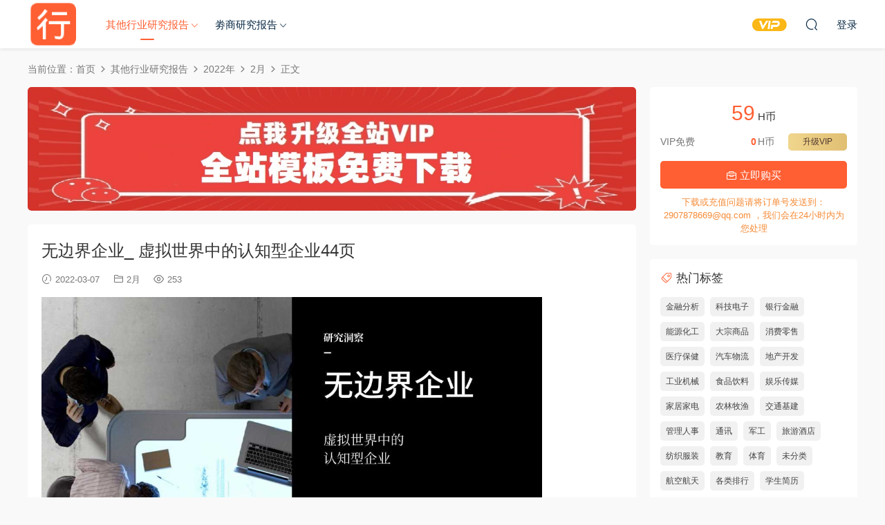

--- FILE ---
content_type: text/html; charset=UTF-8
request_url: https://hywdb.com/5161.html
body_size: 8992
content:
<!DOCTYPE HTML>
<html lang="zh-Hans">
<head>
  <meta charset="UTF-8">
  <meta http-equiv="X-UA-Compatible" content="IE=edge,chrome=1">
  <meta name="viewport" content="width=device-width,minimum-scale=1.0,maximum-scale=1.0,user-scalable=no"/>
  <meta name="apple-mobile-web-app-title" content="行业文档吧">
  <meta http-equiv="Cache-Control" content="no-siteapp">
    <title>无边界企业_ 虚拟世界中的认知型企业44页|hywdb.com - 行业文档吧</title>
  <meta name="keywords" content="无边界企业_ 虚拟世界中的认知型企业44页">
  <meta name="description" content="无边界企业_ 虚拟世界中的认知型企业44页">
    <link rel="shortcut icon" href="https://hywdb.com/wp-content/uploads/2022/02/123456789.png">
  <meta name='robots' content='max-image-preview:large' />
	<style>img:is([sizes="auto" i], [sizes^="auto," i]) { contain-intrinsic-size: 3000px 1500px }</style>
	<style id='classic-theme-styles-inline-css' type='text/css'>
/*! This file is auto-generated */
.wp-block-button__link{color:#fff;background-color:#32373c;border-radius:9999px;box-shadow:none;text-decoration:none;padding:calc(.667em + 2px) calc(1.333em + 2px);font-size:1.125em}.wp-block-file__button{background:#32373c;color:#fff;text-decoration:none}
</style>
<link rel='stylesheet' id='modown-font-css' href='https://hywdb.com/wp-content/themes/modown/static/css/fonts.css?ver=9.4' type='text/css' media='screen' />
<link rel='stylesheet' id='modown-base-css' href='https://hywdb.com/wp-content/themes/modown/static/css/base.css?ver=9.4' type='text/css' media='screen' />
<script type="text/javascript" src="https://hywdb.com/wp-includes/js/jquery/jquery.min.js?ver=3.7.1" id="jquery-core-js"></script>
<script type="text/javascript" src="https://hywdb.com/wp-includes/js/jquery/jquery-migrate.min.js?ver=3.4.1" id="jquery-migrate-js"></script>
<link rel="https://api.w.org/" href="https://hywdb.com/wp-json/" /><link rel="alternate" title="JSON" type="application/json" href="https://hywdb.com/wp-json/wp/v2/posts/5161" /><style id="erphpdown-custom"></style>
    <script>var $ = jQuery;</script>
  <style>
  :root{--theme-color: #ff5f33;--theme-color2: #ff5f33;--theme-radius: 5px;}    .nav-main > li, .nav-main > li > a, .nav-right a{color:#062743;}
    body.night .nav-main > li, body.night .nav-main > li > a, body.night .nav-right a{color:#999;}
    @media (max-width: 768px){
      .nav-right .nav-button a {color: #062743;}
    }
      .grids .grid h3 a{height: 40px;-webkit-line-clamp:2;}
    .grids .audio .title{line-height: 25px;}
      .erphpdown-box, .erphpdown, .article-content .erphpdown-content-vip{background: transparent !important;border: 2px dashed var(--theme-color);}
    .erphpdown-box .erphpdown-title{display: inline-block;}
  .logo a img{width:70px;height:auto;max-height:100%}@media (max-width: 1024px){.logo a img{width:60px;height:auto;max-height:100%}}@media (max-width: 768px){.footer-widgets{display: none;}}@media (max-width:480px){}</style></head>
<body class="wp-singular post-template-default single single-post postid-5161 single-format-standard wp-theme-modown">
<header class="header">
  <div class="container clearfix">

    
        <div class="logo">
      <a href="https://hywdb.com" title="行业文档吧"><img src="https://hywdb.com/wp-content/uploads/2022/02/123456789.png" data-light="https://hywdb.com/wp-content/uploads/2022/02/123456789.png" data-dark="https://hywdb.com/wp-content/uploads/2022/02/123456789.png" alt="行业文档吧" /></a>
    </div>

    <ul class="nav-main">
      <li id="menu-item-20" class="menu-item menu-item-type-taxonomy menu-item-object-category current-post-ancestor menu-item-has-children menu-item-20"><a href="https://hywdb.com/category/qitahangyebaogao">其他行业研究报告</a>
<ul class="sub-menu">
	<li id="menu-item-332783" class="menu-item menu-item-type-taxonomy menu-item-object-category menu-item-332783"><a href="https://hywdb.com/category/qitahangyebaogao/2025_qitabaogao">2025年</a></li>
	<li id="menu-item-239973" class="menu-item menu-item-type-taxonomy menu-item-object-category menu-item-239973"><a href="https://hywdb.com/category/qitahangyebaogao/2024-qitabaogao">2024年</a></li>
	<li id="menu-item-188260" class="menu-item menu-item-type-taxonomy menu-item-object-category menu-item-188260"><a href="https://hywdb.com/category/qitahangyebaogao/2023_qitabaogao">2023年</a></li>
	<li id="menu-item-22" class="menu-item menu-item-type-taxonomy menu-item-object-category current-post-ancestor menu-item-22"><a href="https://hywdb.com/category/qitahangyebaogao/2022-qitahangyebaogao">2022年</a></li>
</ul>
</li>
<li id="menu-item-23" class="menu-item menu-item-type-taxonomy menu-item-object-category menu-item-has-children menu-item-23"><a href="https://hywdb.com/category/juanshangbaogao">劵商研究报告</a>
<ul class="sub-menu">
	<li id="menu-item-332782" class="menu-item menu-item-type-taxonomy menu-item-object-category menu-item-332782"><a href="https://hywdb.com/category/juanshangbaogao/2025-juanshangbaogao">2025年</a></li>
	<li id="menu-item-239972" class="menu-item menu-item-type-taxonomy menu-item-object-category menu-item-239972"><a href="https://hywdb.com/category/juanshangbaogao/2024-juanshangbaogao">2024年</a></li>
	<li id="menu-item-185826" class="menu-item menu-item-type-taxonomy menu-item-object-category menu-item-185826"><a href="https://hywdb.com/category/juanshangbaogao/2023-juanshangbaogao">2023年</a></li>
	<li id="menu-item-25" class="menu-item menu-item-type-taxonomy menu-item-object-category menu-item-25"><a href="https://hywdb.com/category/juanshangbaogao/2022">2022年</a></li>
</ul>
</li>
    </ul>

    
    <ul class="nav-right">
                  <li class="nav-vip">
        <a href="https://hywdb.com/vip"><i class="icon icon-vip-s"></i></a>
      </li>
                                    <li class="nav-search">
        <a href="javascript:;" class="search-loader" title="搜索"><i class="icon icon-search"></i></a>
      </li>
                    <li class="nav-login no"><a href="https://hywdb.com/login?redirect_to=https://hywdb.com/5161.html" class="signin-loader" rel="nofollow"><i class="icon icon-user"></i><span>登录</span></a></li>
                    <li class="nav-button"><a href="javascript:;" class="nav-loader"><i class="icon icon-menu"></i></a></li>
          </ul>

  </div>
</header>


<div class="search-wrap">
  <div class="container search-wrap-container">
    <form action="https://hywdb.com/" class="search-form" method="get">
            <input autocomplete="off" class="search-input" name="s" placeholder="输入关键字回车" type="text">
      <button class="search-btn" type="submit"><i class="icon icon-search"></i>搜索</button>
      <i class="icon icon-close"></i>
      <input type="hidden" name="cat" class="search-cat-val">
          </form>
  </div>
</div><div class="main">
		<div class="container clearfix">
				<div class="breadcrumbs">当前位置：<span><a href="https://hywdb.com/" itemprop="url"><span itemprop="title">首页</span></a></span> <span class="sep"><i class="dripicons dripicons-chevron-right"></i></span> <span><a href="https://hywdb.com/category/qitahangyebaogao" itemprop="url"><span itemprop="title">其他行业研究报告</span></a></span> <span class="sep"><i class="dripicons dripicons-chevron-right"></i></span> <span><a href="https://hywdb.com/category/qitahangyebaogao/2022-qitahangyebaogao" itemprop="url"><span itemprop="title">2022年</span></a></span> <span class="sep"><i class="dripicons dripicons-chevron-right"></i></span> <span><a href="https://hywdb.com/category/qitahangyebaogao/2022-qitahangyebaogao/2-2022-qitahangyebaogao" itemprop="url"><span itemprop="title">2月</span></a></span> <span class="sep"><i class="dripicons dripicons-chevron-right"></i></span> <span class="current">正文</span></div>						<div class="content-wrap">
	    	<div class="content">
	    		<div class="modown-ad" ><a href="https://hywdb.com/vip"><image src="https://hywdb.com/wp-content/uploads/2023/10/10161746988.jpg"></image></a></div>	    			    			    			    		<article id="single-content" class="single-content">
		    		<div class="article-header">	<h1 class="article-title">无边界企业_ 虚拟世界中的认知型企业44页</h1>
	<div class="article-meta">
				<span class="item"><i class="icon icon-time"></i> 2022-03-07</span>		<span class="item item-cats"><i class="icon icon-cat"></i> <a href="https://hywdb.com/category/qitahangyebaogao/2022-qitahangyebaogao/2-2022-qitahangyebaogao">2月</a></span>		<span class="item"><i class="icon icon-eye"></i> 253</span>							</div>
</div>		    		<div class="article-content clearfix">
		    					    					    					    					    						    						    						    						    			<p><img fetchpriority="high" decoding="async" class="alignnone size-large wp-image-909" src="https://hywdb.com/wp-content/uploads/2022/03/1-351.jpg"alt="" width="724" height="1024"/></p>
<p><img decoding="async" class="alignnone size-large wp-image-909" src="https://hywdb.com/wp-content/uploads/2022/03/2-350.jpg"alt="" width="724" height="1024"/></p>
<p><img decoding="async" class="alignnone size-large wp-image-909" src="https://hywdb.com/wp-content/uploads/2022/03/3-350.jpg"alt="" width="724" height="1024"/></p>
<p><img loading="lazy" decoding="async" class="alignnone size-large wp-image-909" src="https://hywdb.com/wp-content/uploads/2022/03/4-349.jpg"alt="" width="724" height="1024"/></p>
<p><img loading="lazy" decoding="async" class="alignnone size-large wp-image-909" src="https://hywdb.com/wp-content/uploads/2022/03/5-349.jpg"alt="" width="724" height="1024"/></p>
<p><img loading="lazy" decoding="async" class="alignnone size-large wp-image-909" src="https://hywdb.com/wp-content/uploads/2022/03/6-349.jpg"alt="" width="724" height="1024"/></p>
<p><img loading="lazy" decoding="async" class="alignnone size-large wp-image-909" src="https://hywdb.com/wp-content/uploads/2022/03/7-349.jpg"alt="" width="724" height="1024"/></p>
<p><img loading="lazy" decoding="async" class="alignnone size-large wp-image-909" src="https://hywdb.com/wp-content/uploads/2022/03/8-348.jpg"alt="" width="724" height="1024"/></p>
<p><img loading="lazy" decoding="async" class="alignnone size-large wp-image-909" src="https://hywdb.com/wp-content/uploads/2022/03/9-346.jpg"alt="" width="724" height="1024"/></p>
<p><img loading="lazy" decoding="async" class="alignnone size-large wp-image-909" src="https://hywdb.com/wp-content/uploads/2022/03/10-344.jpg"alt="" width="724" height="1024"/></p>
<h1>预览结束，一共44页，请下载后查看</h1>
			    						    						    			<style>.erphpdown-box, .erphpdown-box + .article-custom-metas{display:block;}</style><div class="erphpdown-box"><span class="erphpdown-title">资源下载</span><div class="erphpdown-con clearfix"><div class="erphpdown-price">下载价格<span>59</span> H币</div><div class="erphpdown-cart"><div class="vip">VIP免费<a href="https://hywdb.com/user?action=vip" target="_blank" class="erphpdown-vip-loader">升级VIP</a></div><a href=https://hywdb.com/wp-content/plugins/erphpdown/buy.php?postid=5161&timestamp=1769347385 class="down erphpdown-iframe">立即购买</a></div></div><div class="tips2">下载或充值问题请将订单号发送到：2907878669@qq.com ，我们会在24小时内为您处理</div></div>			    					    		
			    					    				    					            </div>
		    				            <div class="article-tags"><a href="https://hywdb.com/tag/%e7%a7%91%e6%8a%80%e7%94%b5%e5%ad%90" rel="tag">科技电子</a></div>					<div class="article-shares"><a href="javascript:;" data-url="https://hywdb.com/5161.html" class="share-weixin"><i class="icon icon-weixin"></i></a><a data-share="qzone" class="share-qzone" data-url="https://hywdb.com/5161.html"><i class="icon icon-qzone"></i></a><a data-share="weibo" class="share-tsina" data-url="https://hywdb.com/5161.html"><i class="icon icon-weibo"></i></a><a data-share="qq" class="share-sqq" data-url="https://hywdb.com/5161.html"><i class="icon icon-qq"></i></a><a data-share="douban" class="share-douban" data-url="https://hywdb.com/5161.html"><i class="icon icon-douban"></i></a></div>	            </article>
	            	            	            <nav class="article-nav">
	                <span class="article-nav-prev">上一篇<br><a href="https://hywdb.com/5149.html" rel="prev">无边界企业：包容性人机偕行的创造力20页</a></span>
	                <span class="article-nav-next">下一篇<br><a href="https://hywdb.com/5173.html" rel="next">数字化趋势报告 12页</a></span>
	            </nav>
	            	            	            <div class="single-related"><h3 class="related-title"><i class="icon icon-related"></i> 猜你喜欢</h3><div class="grids relateds clearfix"><div class="post grid"  data-id="17424">
    <div class="img">
        <a href="https://hywdb.com/17424.html" title="中国风力发电设备行业：势头将持续到2022年（英）摩根士丹利2022.2.888页=23051" target="" rel="bookmark">
        <img src="https://hywdb.com/wp-content/themes/modown/static/img/thumbnail.png" data-src="https://hywdb.com/wp-content/uploads/2022/03/1-1380.jpg" class="thumb" alt="中国风力发电设备行业：势头将持续到2022年（英）摩根士丹利2022.2.888页=23051">
                </a>
            </div>
    <div class="con">
        <div class="cat"><a href="https://hywdb.com/category/qitahangyebaogao/2022-qitahangyebaogao/2-2022-qitahangyebaogao">2月</a></div>
        
        <h3 itemprop="name headline"><a itemprop="url" rel="bookmark" href="https://hywdb.com/17424.html" title="中国风力发电设备行业：势头将持续到2022年（英）摩根士丹利2022.2.888页=23051" target="">中国风力发电设备行业：势头将持续到2022年（英）摩根士丹利2022.2.888页=23051</a></h3>

                <div class="excerpt">预览结束，一共88页，请下载后查看</div>
        <div class="grid-meta">
            <span class="time"><i class="icon icon-time"></i> 2022-03-17</span><span class="views"><i class="icon icon-eye"></i> 360</span>        </div>

            </div>

        </div><div class="post grid"  data-id="17412">
    <div class="img">
        <a href="https://hywdb.com/17412.html" title="中国基金会发展论坛2021年刊124页=24575" target="" rel="bookmark">
        <img src="https://hywdb.com/wp-content/themes/modown/static/img/thumbnail.png" data-src="https://hywdb.com/wp-content/uploads/2022/03/1-1379.jpg" class="thumb" alt="中国基金会发展论坛2021年刊124页=24575">
                </a>
            </div>
    <div class="con">
        <div class="cat"><a href="https://hywdb.com/category/qitahangyebaogao/2022-qitahangyebaogao/2-2022-qitahangyebaogao">2月</a></div>
        
        <h3 itemprop="name headline"><a itemprop="url" rel="bookmark" href="https://hywdb.com/17412.html" title="中国基金会发展论坛2021年刊124页=24575" target="">中国基金会发展论坛2021年刊124页=24575</a></h3>

                <div class="excerpt">预览结束，一共124页，请下载后查看</div>
        <div class="grid-meta">
            <span class="time"><i class="icon icon-time"></i> 2022-03-17</span><span class="views"><i class="icon icon-eye"></i> 357</span>        </div>

            </div>

        </div><div class="post grid"  data-id="17400">
    <div class="img">
        <a href="https://hywdb.com/17400.html" title="最新中国生育成本报告2022版 ：017岁养娃成本全国平均48.5万育娲人口研究2022.226页=24589" target="" rel="bookmark">
        <img src="https://hywdb.com/wp-content/themes/modown/static/img/thumbnail.png" data-src="https://hywdb.com/wp-content/uploads/2022/03/1-1378.jpg" class="thumb" alt="最新中国生育成本报告2022版 ：017岁养娃成本全国平均48.5万育娲人口研究2022.226页=24589">
                </a>
            </div>
    <div class="con">
        <div class="cat"><a href="https://hywdb.com/category/qitahangyebaogao/2022-qitahangyebaogao/2-2022-qitahangyebaogao">2月</a></div>
        
        <h3 itemprop="name headline"><a itemprop="url" rel="bookmark" href="https://hywdb.com/17400.html" title="最新中国生育成本报告2022版 ：017岁养娃成本全国平均48.5万育娲人口研究2022.226页=24589" target="">最新中国生育成本报告2022版 ：017岁养娃成本全国平均48.5万育娲人口研究2022.226页=24589</a></h3>

                <div class="excerpt">预览结束，一共26页，请下载后查看</div>
        <div class="grid-meta">
            <span class="time"><i class="icon icon-time"></i> 2022-03-17</span><span class="views"><i class="icon icon-eye"></i> 435</span>        </div>

            </div>

        </div><div class="post grid"  data-id="17388">
    <div class="img">
        <a href="https://hywdb.com/17388.html" title="中国品牌出海模式洞察及趋势情况报告53页=24596" target="" rel="bookmark">
        <img src="https://hywdb.com/wp-content/themes/modown/static/img/thumbnail.png" data-src="https://hywdb.com/wp-content/uploads/2022/03/1-1377.jpg" class="thumb" alt="中国品牌出海模式洞察及趋势情况报告53页=24596">
                </a>
            </div>
    <div class="con">
        <div class="cat"><a href="https://hywdb.com/category/qitahangyebaogao/2022-qitahangyebaogao/2-2022-qitahangyebaogao">2月</a></div>
        
        <h3 itemprop="name headline"><a itemprop="url" rel="bookmark" href="https://hywdb.com/17388.html" title="中国品牌出海模式洞察及趋势情况报告53页=24596" target="">中国品牌出海模式洞察及趋势情况报告53页=24596</a></h3>

                <div class="excerpt">预览结束，一共53页，请下载后查看</div>
        <div class="grid-meta">
            <span class="time"><i class="icon icon-time"></i> 2022-03-17</span><span class="views"><i class="icon icon-eye"></i> 384</span>        </div>

            </div>

        </div><div class="post grid"  data-id="17376">
    <div class="img">
        <a href="https://hywdb.com/17376.html" title="中央结算公司2021年资产证券化发展报告27页=23009" target="" rel="bookmark">
        <img src="https://hywdb.com/wp-content/themes/modown/static/img/thumbnail.png" data-src="https://hywdb.com/wp-content/uploads/2022/03/1-1376.jpg" class="thumb" alt="中央结算公司2021年资产证券化发展报告27页=23009">
                </a>
            </div>
    <div class="con">
        <div class="cat"><a href="https://hywdb.com/category/qitahangyebaogao/2022-qitahangyebaogao/2-2022-qitahangyebaogao">2月</a></div>
        
        <h3 itemprop="name headline"><a itemprop="url" rel="bookmark" href="https://hywdb.com/17376.html" title="中央结算公司2021年资产证券化发展报告27页=23009" target="">中央结算公司2021年资产证券化发展报告27页=23009</a></h3>

                <div class="excerpt">预览结束，一共27页，请下载后查看</div>
        <div class="grid-meta">
            <span class="time"><i class="icon icon-time"></i> 2022-03-17</span><span class="views"><i class="icon icon-eye"></i> 342</span>        </div>

            </div>

        </div><div class="post grid"  data-id="17364">
    <div class="img">
        <a href="https://hywdb.com/17364.html" title="中国绿色金融发展报告21世纪资本研究院&#038;汇丰202287页=23015" target="" rel="bookmark">
        <img src="https://hywdb.com/wp-content/themes/modown/static/img/thumbnail.png" data-src="https://hywdb.com/wp-content/uploads/2022/03/1-1375.jpg" class="thumb" alt="中国绿色金融发展报告21世纪资本研究院&#038;汇丰202287页=23015">
                </a>
            </div>
    <div class="con">
        <div class="cat"><a href="https://hywdb.com/category/qitahangyebaogao/2022-qitahangyebaogao/2-2022-qitahangyebaogao">2月</a></div>
        
        <h3 itemprop="name headline"><a itemprop="url" rel="bookmark" href="https://hywdb.com/17364.html" title="中国绿色金融发展报告21世纪资本研究院&#038;汇丰202287页=23015" target="">中国绿色金融发展报告21世纪资本研究院&#038;汇丰202287页=23015</a></h3>

                <div class="excerpt">预览结束，一共87页，请下载后查看</div>
        <div class="grid-meta">
            <span class="time"><i class="icon icon-time"></i> 2022-03-17</span><span class="views"><i class="icon icon-eye"></i> 368</span>        </div>

            </div>

        </div></div></div>	            <div class="single-comment">
	<h3 class="comments-title" id="comments">
		<i class="icon icon-comments"></i> 评论<small>0</small>
	</h3>
	<div id="respond" class="comments-respond no_webshot">
				
		<form action="https://hywdb.com/wp-comments-post.php" method="post" id="commentform">
			<div class="comt">
				<div class="comt-title">
					<img src="https://hywdb.com/wp-content/themes/modown/static/img/avatar.png" class="avatar avatar-50 photo" width="50" height="50" />					<p><a id="cancel-comment-reply-link" href="javascript:;">取消</a></p>
				</div>
															<div class="comt-comterinfo" id="comment-author-info" >
							<ul>
								<li><input class="ipt" type="text" name="author" id="author" value="" tabindex="2" placeholder="昵称"></li>
								<li><input class="ipt" type="text" name="email" id="email" value="" tabindex="3" placeholder="邮箱"></li>
								<li style="display: none"><input class="ipt" type="text" name="url" id="url" value="" tabindex="4" placeholder="网址"></li>
							</ul>
						</div>
													<div class="comt-box">
					<textarea placeholder="写点什么..." class="comt-area" name="comment" id="comment" cols="100%" rows="3" tabindex="1" onkeydown="if(event.ctrlKey&amp;&amp;event.keyCode==13){document.getElementById('submit').click();return false};"></textarea>
				</div>
				<div class="comt-ctrl">
										<div class="comt-tips"></div>
					<input type='hidden' name='comment_post_ID' value='5161' id='comment_post_ID' />
<input type='hidden' name='comment_parent' id='comment_parent' value='0' />
<p style="display: none !important;"><label>&#916;<textarea name="ak_hp_textarea" cols="45" rows="8" maxlength="100"></textarea></label><input type="hidden" id="ak_js_1" name="ak_js" value="0"/><script>document.getElementById( "ak_js_1" ).setAttribute( "value", ( new Date() ).getTime() );</script></p>					<button class="comt-submit" type="submit" name="submit" id="submit" tabindex="5">提交</button>
				</div>

				
			</div>

		</form>
			</div>
	</div>



	            	    	</div>
	    </div>
		<aside class="sidebar">
	<div class="theiaStickySidebar">
	<div class="widget widget-erphpdown"><div class="item price"><span>59</span> H币</div><div class="item vip vip-text"><div class="vit"><span class="tit">VIP免费</span><a href="https://hywdb.com/user?action=vip" target="_blank" class="erphpdown-vip-btn erphpdown-vip-loader">升级VIP</a><span class="pri"><b>0</b>H币</span></div></div><a href=https://hywdb.com/wp-content/plugins/erphpdown/buy.php?postid=5161&timestamp=1769347385 class="down erphpdown-iframe"><i class="icon icon-work"></i> 立即购买</a><div class="tips">下载或充值问题请将订单号发送到：2907878669@qq.com ，我们会在24小时内为您处理</div></div>
	<div class="widget widget-tags"><h3><i class="icon icon-tag"></i> 热门标签</h3><div class="items"><a href="https://hywdb.com/tag/jinrongfenxi">金融分析</a><a href="https://hywdb.com/tag/%e7%a7%91%e6%8a%80%e7%94%b5%e5%ad%90">科技电子</a><a href="https://hywdb.com/tag/%e9%93%b6%e8%a1%8c%e9%87%91%e8%9e%8d">银行金融</a><a href="https://hywdb.com/tag/%e8%83%bd%e6%ba%90%e5%8c%96%e5%b7%a5">能源化工</a><a href="https://hywdb.com/tag/dazongshangping">大宗商品</a><a href="https://hywdb.com/tag/%e9%80%9a%e8%ae%af">消费零售</a><a href="https://hywdb.com/tag/%e5%8c%bb%e7%96%97%e4%bf%9d%e5%81%a5">医疗保健</a><a href="https://hywdb.com/tag/%e6%b1%bd%e8%bd%a6%e7%89%a9%e6%b5%81">汽车物流</a><a href="https://hywdb.com/tag/dichankaifa">地产开发</a><a href="https://hywdb.com/tag/%e5%b7%a5%e4%b8%9a%e6%9c%ba%e6%a2%b0">工业机械</a><a href="https://hywdb.com/tag/%e9%a3%9f%e5%93%81%e9%a5%ae%e6%96%99">食品饮料</a><a href="https://hywdb.com/tag/%e5%a8%b1%e4%b9%90%e4%bc%a0%e5%aa%92">娱乐传媒</a><a href="https://hywdb.com/tag/jiajujiadian">家居家电</a><a href="https://hywdb.com/tag/%e5%86%9c%e6%9e%97%e7%89%a7%e6%b8%94">农林牧渔</a><a href="https://hywdb.com/tag/%e4%ba%a4%e9%80%9a%e5%9f%ba%e5%bb%ba">交通基建</a><a href="https://hywdb.com/tag/guanlirenshi">管理人事</a><a href="https://hywdb.com/tag/%e9%80%9a%e8%ae%af-2">通讯</a><a href="https://hywdb.com/tag/%e5%86%9b%e5%b7%a5">军工</a><a href="https://hywdb.com/tag/%e6%97%85%e6%b8%b8%e9%85%92%e5%ba%97">旅游酒店</a><a href="https://hywdb.com/tag/fangzhifuzhuang">纺织服装</a><a href="https://hywdb.com/tag/jiaoyu">教育</a><a href="https://hywdb.com/tag/%e4%bd%93%e8%82%b2">体育</a><a href="https://hywdb.com/tag/%e6%9c%aa%e5%88%86%e7%b1%bb">未分类</a><a href="https://hywdb.com/tag/%e8%88%aa%e7%a9%ba%e8%88%aa%e5%a4%a9">航空航天</a><a href="https://hywdb.com/tag/geleipaihang">各类排行</a><a href="https://hywdb.com/tag/xueshengjianli">学生简历</a></div></div>	</div>	    
</aside>	</div>
</div>
<footer class="footer">
	<div class="container">
	    	    	    <div class="copyright"><p>行业文档吧</p>
</div>
	</div>
</footer>






<div class="sign">			
	<div class="sign-mask"></div>			
	<div class="sign-box">	
				
		<div class="sign-tips"></div>			
		<form id="sign-in">  
		    <div class="form-item" style="text-align:center"><a href="https://hywdb.com"><img class="logo-login" src="https://hywdb.com/wp-content/uploads/2022/02/123456789.png" alt="行业文档吧"></a></div>
			<div class="form-item"><input type="text" name="user_login" class="form-control" id="user_login" placeholder="用户名/邮箱"><i class="icon icon-user"></i></div>			
			<div class="form-item"><input type="password" name="password" class="form-control" id="user_pass" placeholder="密码"><i class="icon icon-lock"></i></div>		
						<div class="form-item">
				<input type="text" class="form-control" id="user_captcha" name="user_captcha" placeholder="验证码"><span class="captcha-clk2">显示验证码</span>
				<i class="icon icon-safe"></i>
			</div>
				
			<div class="sign-submit">			
				<input type="button" class="btn signinsubmit-loader" name="submit" value="登录">  			
				<input type="hidden" name="action" value="signin">			
			</div>			
			<div class="sign-trans"><a href="https://hywdb.com/login?action=password&redirect_to=https://hywdb.com/5161.html" rel="nofollow" target="_blank">忘记密码？</a></div>		
			<div class="sign-social"><h2>社交账号快速登录</h2><a class="login-weixin signmp-loader" href="javascript:;"><i class="icon icon-weixin"></i></a></div>					    <div class="expend-container">
	            <a href="javascript:;" title="扫码登录" class="signmp-loader"><svg class="icon toggle" style="width: 4em; height: 4em;vertical-align: middle;overflow: hidden;" viewBox="0 0 1024 1024" version="1.1" xmlns="http://www.w3.org/2000/svg" p-id="6487"><path d="M540.9 866h59v59h-59v-59zM422.8 423.1V98.4H98.1v324.8h59v59h59v-59h206.7z m-265.7-59V157.4h206.7v206.7H157.1z m0 0M216.2 216.4h88.6V305h-88.6v-88.6zM600 98.4v324.8h324.8V98.4H600z m265.7 265.7H659V157.4h206.7v206.7z m0 0M718.1 216.4h88.6V305h-88.6v-88.6zM216.2 718.3h88.6v88.6h-88.6v-88.6zM98.1 482.2h59v59h-59v-59z m118.1 0h59.1v59h-59.1v-59z m0 0M275.2 600.2H98.1V925h324.8V600.2h-88.6v-59h-59v59z m88.6 59.1V866H157.1V659.3h206.7z m118.1-531.4h59v88.6h-59v-88.6z m0 147.6h59v59h-59v-59zM659 482.2H540.9v-88.6h-59v88.6H334.3v59H600v59h59v-118z m0 118h59.1v59H659v-59z m-177.1 0h59v88.6h-59v-88.6z m0 147.7h59V866h-59V747.9zM600 688.8h59V866h-59V688.8z m177.1-88.6h147.6v59H777.1v-59z m88.6-118h59v59h-59v-59z m-147.6 0h118.1v59H718.1v-59z m0 206.6h59v59h-59v-59z m147.6 59.1h-29.5v59h59v-59h29.5v-59h-59v59z m-147.6 59h59V866h-59v-59.1z m59 59.1h147.6v59H777.1v-59z m0 0" p-id="6488"></path></svg></a>
	        </div>
	    		
		</form>	
			
						<form id="sign-mp">
			<div class="form-item">
				<style>
        .erphp-weixin-scan{margin:0 auto;position:relative;max-width: 300px;}
        .erphp-weixin-scan .ews-title{text-align:center;font-size:18px;}
        .erphp-weixin-scan img{max-width: 100%;height: auto;}
        .erphp-weixin-scan .ews-box{text-align: center;}
        .erphp-weixin-scan .ews-box .ews-input{border:1px solid #eee;border-radius:3px;padding:6px 12px;width:150px;height: 35px;box-sizing: border-box;}
        .erphp-weixin-scan .ews-box .ews-button{background: #07C160;border:none;padding:7px 12px;color:#fff;border-radius: 3px;font-size:14px;cursor: pointer;height: 35px;box-sizing: border-box;}
        .erphp-weixin-scan .ews-tips{text-align:center;font-size:13px;color:#999;margin-top:10px;}
        </style>
        <div class="erphp-weixin-scan">
            <div class="ews-title">微信扫一扫关注</div>
            <img src="https://hywdb.com/wp-content/uploads/2022/02/17094932499.jpg" />
            <div class="ews-box">
                <input type="text" id="ews_code" class="ews-input" placeholder="验证码"/>
                <button type="button" class="ews-button">验证登录</button>
            </div>
            <div class="ews-tips">
            如已关注，请回复“登录”二字获取验证码
            </div>
        </div>			</div>					
			<div class="sign-trans" style="text-align:center"><a href="javascript:;" class="modown-login-must">使用其他方式登录/注册</a></div>
					    <div class="expend-container">
	            <a href="javascript:;" title="账号登录" class="modown-login-must"><svg class="icon toggle" hidden style="padding:0.5rem;width: 4em; height: 4em;vertical-align: middle;overflow: hidden;" viewBox="0 0 1024 1024" version="1.1" xmlns="http://www.w3.org/2000/svg" p-id="1166" data-spm-anchor-id="a313x.7781069.0.i0"><path d="M192 960h640v64H192v-64z" p-id="1167"></path><path d="M384 768h256v256H384v-256zM960 0H64a64 64 0 0 0-64 64v640a64 64 0 0 0 64 64h896a64 64 0 0 0 64-64V64a64 64 0 0 0-64-64z m0 704H64V64h896v640z" p-id="1168"></path><path d="M128 128h768v512H128V128z" p-id="1169"></path></svg></a>
	        </div>
	    			</form>
			
	</div>			
</div>
<script>
	window._MBT = {uri: 'https://hywdb.com/wp-content/themes/modown', child: 'https://hywdb.com/wp-content/themes/modown', urc: '1', uru: '1', url:'https://hywdb.com', urg: '1', usr: 'https://hywdb.com/user', roll: [], admin_ajax: 'https://hywdb.com/wp-admin/admin-ajax.php', erphpdown: 'https://hywdb.com/wp-content/plugins/erphpdown/', image: '0.6316', hanimated: '0', fancybox: '0', anchor: '0', loading: '', nav: '0', iframe: '0', video_full: '0',tuan: '0',down_fixed: '0', post_h3_nav: '0'};</script>
<script type="speculationrules">
{"prefetch":[{"source":"document","where":{"and":[{"href_matches":"\/*"},{"not":{"href_matches":["\/wp-*.php","\/wp-admin\/*","\/wp-content\/uploads\/*","\/wp-content\/*","\/wp-content\/plugins\/*","\/wp-content\/themes\/modown\/*","\/*\\?(.+)"]}},{"not":{"selector_matches":"a[rel~=\"nofollow\"]"}},{"not":{"selector_matches":".no-prefetch, .no-prefetch a"}}]},"eagerness":"conservative"}]}
</script>
<script>window._ERPHPDOWN = {"uri":"https://hywdb.com/wp-content/plugins/erphpdown", "payment": "1", "wppay": "scan", "tuan":"", "danmu": "0", "author": "mobantu"}</script>
<script type="text/javascript" id="ews-js-extra">
/* <![CDATA[ */
var ews_ajax_url = "https:\/\/hywdb.com\/wp-admin\/admin-ajax.php";
/* ]]> */
</script>
<script type="text/javascript" src="https://hywdb.com/wp-content/plugins/erphp-weixin-scan-master/assets/ews.js?ver=2.01" id="ews-js"></script>
<script type="text/javascript" id="erphpdown-js-extra">
/* <![CDATA[ */
var _ERPHP = {"ajaxurl":"https:\/\/hywdb.com\/wp-admin\/admin-ajax.php"};
/* ]]> */
</script>
<script type="text/javascript" src="https://hywdb.com/wp-content/plugins/erphpdown/static/erphpdown.js?ver=17.3" id="erphpdown-js"></script>
<script type="text/javascript" src="https://hywdb.com/wp-content/themes/modown/static/js/lib.js?ver=9.4" id="modown-lib-js"></script>
<script type="text/javascript" src="https://hywdb.com/wp-content/themes/modown/static/js/fancybox.min.js?ver=3.3.5" id="modown-fancybox-js"></script>
<script type="text/javascript" src="https://hywdb.com/wp-content/themes/modown/static/js/base.js?ver=9.4" id="modown-base-js"></script>
<script>MOBANTU.init({ias: 0, lazy: 1, plazy: 0, water: 0, mbf: 0, mpf: 1, mpfp: 0});document.oncontextmenu = new Function("return false;");</script>
<div class="analysis"><script>
var _hmt = _hmt || [];
(function() {
  var hm = document.createElement("script");
  hm.src = "https://hm.baidu.com/hm.js?93f681c2d091b2186c396db0ee66abee";
  var s = document.getElementsByTagName("script")[0]; 
  s.parentNode.insertBefore(hm, s);
})();
</script></div>
</body></html>